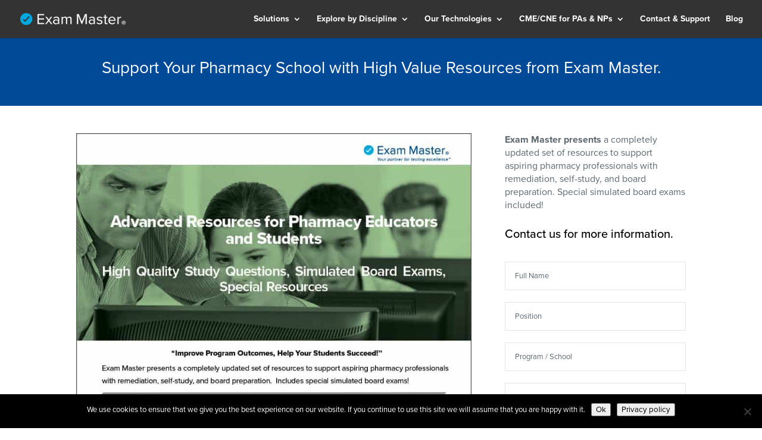

--- FILE ---
content_type: text/css
request_url: https://www.exammaster.org/wp-content/themes/exam-master-divi/style.css?ver=4.27.5
body_size: -466
content:
/*
Theme Name:     exam-master-divi
Description:    
Author:         exammaster_sl5vif
Template:       Divi

(optional values you can add: Theme URI, Author URI, Version, License, License URI, Tags, Text Domain)
*/
